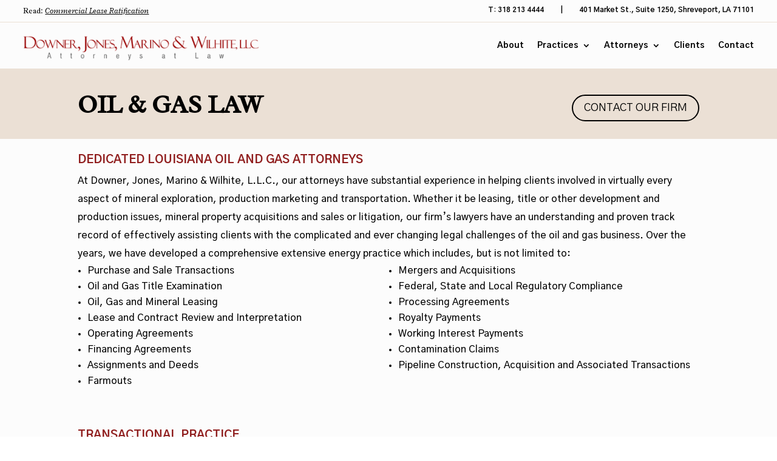

--- FILE ---
content_type: text/css
request_url: https://www.downerwilhite.com/wp-content/themes/cdg_downer/style.css?ver=4.27.5
body_size: 605
content:
/*
Theme Name: cdg_downer
Author: Crawford Design Group
Description: Your description goes here
Version: 1.0
Template: Divi

This is the child theme for Divi theme, generated with Generate Child Theme plugin by catchthemes.

(optional values you can add: Theme URI, Author URI, License, License URI, Tags, Text Domain)
*/

.fancy-text-background {
  background-image: url(/assets/fancy-text-background.svg);
  background-repeat: no-repeat;
  background-position: bottom;
}

.home-fancy-list ul {
  border: 3px solid #EBE0D5;
  padding: 0;
}

.home-fancy-list ul li {
  border-bottom: 3px solid #EBE0D5;
  list-style-type: none;
  background: linear-gradient(to left, transparent 50%, #EBE0D5 50%);
  background-size: 200% 100%;
  background-position:right bottom;
  /* margin-left:10px; */
  transition:all 0.4s ease;
  cursor: pointer;
}

.home-fancy-list ul li a {
  padding: 2% 5%;
  display: block;
}

.home-fancy-list ul li:hover {
  background-position:left bottom;
  color: #901E1E;
}

.home-fancy-list ul li a:hover {
  color: #901E1E!important;
}

.home-fancy-list ul li:last-child {
  border-bottom: 0;
}

.header-spacer {
	display: inline-block;
	padding: 0 4%;
}

.downer-top-header .display-posts-listing {
  display: inline-block;
  padding: 0;
}

.downer-top-header .display-posts-listing li {
  list-style-type: none;
}

--- FILE ---
content_type: text/css
request_url: https://www.downerwilhite.com/wp-content/et-cache/149/et-core-unified-149.min.css?ver=1765872111
body_size: 523
content:
.sub-menu{margin-left:-100px}#main-content{background-color:#FCFCFC}.single-post p{font-size:16px}.et_pb_post .entry-content{padding-top:0}.et_pb_widget a{text-decoration:underline;color:#000}.et_pb_widget li a:hover{color:#901E1E}#sidebar .et_pb_widget{margin-bottom:0}body .gform_wrapper #field_submit input,body .gform_wrapper .gform_footer input.button,body .gform_wrapper .gform_page_footer input.button,body div.form_saved_message div.form_saved_message_emailform form input[type="submit"]{background-color:transparent}body .gform_wrapper input:not([type="radio"]):not([type="checkbox"]):not([type="submit"]):not([type="button"]):not([type="image"]):not([type="file"]),body .gform_wrapper textarea.textarea,body div.form_saved_message div.form_saved_message_emailform form input[type="text"]{color:#000}@media only screen and (min-width:980px) and (max-width:1080px){}@media only screen and (min-width:768px) and (max-width:980px){.footer-float-left{display:inline;float:left;width:50%}.sub-menu{margin-left:0}.special-list ul{padding-bottom:0}}@media only screen and (max-width:767px) and (orientation:portrait){.sub-menu{margin-left:0}.special-title h4{display:none}.special-list ul{padding-bottom:0}}@media print{.special-title h4{display:none}.special-list ul{padding-bottom:0}.special-print-other{margin-bottom:0!important}}

--- FILE ---
content_type: text/css
request_url: https://www.downerwilhite.com/wp-content/et-cache/149/et-core-unified-tb-14-tb-64-deferred-149.min.css?ver=1765872112
body_size: 815
content:
.et_pb_section_0_tb_footer{border-top-width:1px;border-top-color:#ebe0d5}.et_pb_section_0_tb_footer.et_pb_section{padding-top:0px;padding-bottom:0px;background-color:#FCFCFC!important}.et_pb_row_0_tb_footer,body #page-container .et-db #et-boc .et-l .et_pb_row_0_tb_footer.et_pb_row,body.et_pb_pagebuilder_layout.single #page-container #et-boc .et-l .et_pb_row_0_tb_footer.et_pb_row,body.et_pb_pagebuilder_layout.single.et_full_width_page #page-container #et-boc .et-l .et_pb_row_0_tb_footer.et_pb_row{max-width:2560px}.et_pb_text_0_tb_footer{font-family:'Radley',Georgia,"Times New Roman",serif;font-size:2vw;margin-bottom:10px!important}.et_pb_text_1_tb_footer{font-family:'Gothic A1',Helvetica,Arial,Lucida,sans-serif;text-transform:uppercase;font-size:1.4vw}.et_pb_button_0_tb_footer,.et_pb_button_0_tb_footer:after{transition:all 300ms ease 0ms}.et_pb_blurb_0_tb_footer.et_pb_blurb .et_pb_module_header,.et_pb_blurb_0_tb_footer.et_pb_blurb .et_pb_module_header a,.et_pb_blurb_2_tb_footer.et_pb_blurb .et_pb_module_header,.et_pb_blurb_2_tb_footer.et_pb_blurb .et_pb_module_header a,.et_pb_blurb_3_tb_footer.et_pb_blurb .et_pb_module_header,.et_pb_blurb_3_tb_footer.et_pb_blurb .et_pb_module_header a{font-family:'Gothic A1',Helvetica,Arial,Lucida,sans-serif;font-weight:700;text-transform:uppercase;font-size:1.2vw}.et_pb_blurb_0_tb_footer.et_pb_blurb,.et_pb_blurb_1_tb_footer.et_pb_blurb,.et_pb_blurb_2_tb_footer.et_pb_blurb,.et_pb_blurb_3_tb_footer.et_pb_blurb{font-family:'Gothic A1',Helvetica,Arial,Lucida,sans-serif;font-weight:700;font-size:0.8vw}.et_pb_blurb_0_tb_footer.et_pb_blurb .et_pb_blurb_description a,.et_pb_blurb_1_tb_footer.et_pb_blurb .et_pb_blurb_description a,.et_pb_blurb_2_tb_footer.et_pb_blurb .et_pb_blurb_description a{color:#000000!important}.et_pb_blurb_1_tb_footer.et_pb_blurb .et_pb_module_header,.et_pb_blurb_1_tb_footer.et_pb_blurb .et_pb_module_header a{font-family:'Gothic A1',Helvetica,Arial,Lucida,sans-serif;font-weight:700;text-transform:uppercase;font-size:1.2vw;color:RGBA(255,255,255,0)!important}.et_pb_blurb_3_tb_footer.et_pb_blurb .et_pb_blurb_description a{color:#901e1e!important}@media only screen and (min-width:981px){.et_pb_column_1_tb_footer{display:flex;justify-content:space-between}}@media only screen and (max-width:980px){.et_pb_section_0_tb_footer{border-top-width:1px;border-top-color:#ebe0d5}.et_pb_text_0_tb_footer{font-size:4.5vw}.et_pb_text_1_tb_footer{font-size:2.3vw}.et_pb_column_1_tb_footer{display:block}.et_pb_blurb_0_tb_footer.et_pb_blurb .et_pb_module_header,.et_pb_blurb_0_tb_footer.et_pb_blurb .et_pb_module_header a,.et_pb_blurb_1_tb_footer.et_pb_blurb .et_pb_module_header,.et_pb_blurb_1_tb_footer.et_pb_blurb .et_pb_module_header a,.et_pb_blurb_2_tb_footer.et_pb_blurb .et_pb_module_header,.et_pb_blurb_2_tb_footer.et_pb_blurb .et_pb_module_header a,.et_pb_blurb_3_tb_footer.et_pb_blurb .et_pb_module_header,.et_pb_blurb_3_tb_footer.et_pb_blurb .et_pb_module_header a{font-size:2.5vw}.et_pb_blurb_0_tb_footer.et_pb_blurb,.et_pb_blurb_1_tb_footer.et_pb_blurb,.et_pb_blurb_2_tb_footer.et_pb_blurb,.et_pb_blurb_3_tb_footer.et_pb_blurb{font-size:1.7vw}}@media only screen and (max-width:767px){.et_pb_section_0_tb_footer{border-top-width:1px;border-top-color:#ebe0d5}.et_pb_text_0_tb_footer{font-size:7.8vw}.et_pb_text_1_tb_footer,.et_pb_blurb_0_tb_footer.et_pb_blurb .et_pb_module_header,.et_pb_blurb_0_tb_footer.et_pb_blurb .et_pb_module_header a,.et_pb_blurb_1_tb_footer.et_pb_blurb .et_pb_module_header,.et_pb_blurb_1_tb_footer.et_pb_blurb .et_pb_module_header a,.et_pb_blurb_2_tb_footer.et_pb_blurb .et_pb_module_header,.et_pb_blurb_2_tb_footer.et_pb_blurb .et_pb_module_header a,.et_pb_blurb_3_tb_footer.et_pb_blurb .et_pb_module_header,.et_pb_blurb_3_tb_footer.et_pb_blurb .et_pb_module_header a{font-size:5vw}.et_pb_column_1_tb_footer{display:block}.et_pb_blurb_0_tb_footer.et_pb_blurb{font-size:4.1vw;margin-bottom:0px!important}.et_pb_blurb_1_tb_footer.et_pb_blurb,.et_pb_blurb_2_tb_footer.et_pb_blurb,.et_pb_blurb_3_tb_footer.et_pb_blurb{font-size:4.1vw}}.et_pb_section_4.et_pb_section{padding-top:0px;padding-bottom:0px;background-color:#FCFCFC!important}.et_pb_row_6,body #page-container .et-db #et-boc .et-l .et_pb_row_6.et_pb_row,body.et_pb_pagebuilder_layout.single #page-container #et-boc .et-l .et_pb_row_6.et_pb_row,body.et_pb_pagebuilder_layout.single.et_full_width_page #page-container #et-boc .et-l .et_pb_row_6.et_pb_row{max-width:2560px}.et_pb_text_11 h1{font-family:'Gothic A1',Helvetica,Arial,Lucida,sans-serif;font-weight:700;color:#901E1E!important}.et_pb_text_11 h3{font-family:'Gothic A1',Helvetica,Arial,Lucida,sans-serif;font-weight:700;text-transform:uppercase;font-size:1.5vw;color:#901E1E!important}.et_pb_text_12{line-height:1.9em;font-family:'Gothic A1',Helvetica,Arial,Lucida,sans-serif;font-size:16px;line-height:1.9em}@media only screen and (max-width:980px){.et_pb_text_11 h3{font-size:3.2vw}}@media only screen and (max-width:767px){.et_pb_text_11 h3{font-size:5.7vw}}